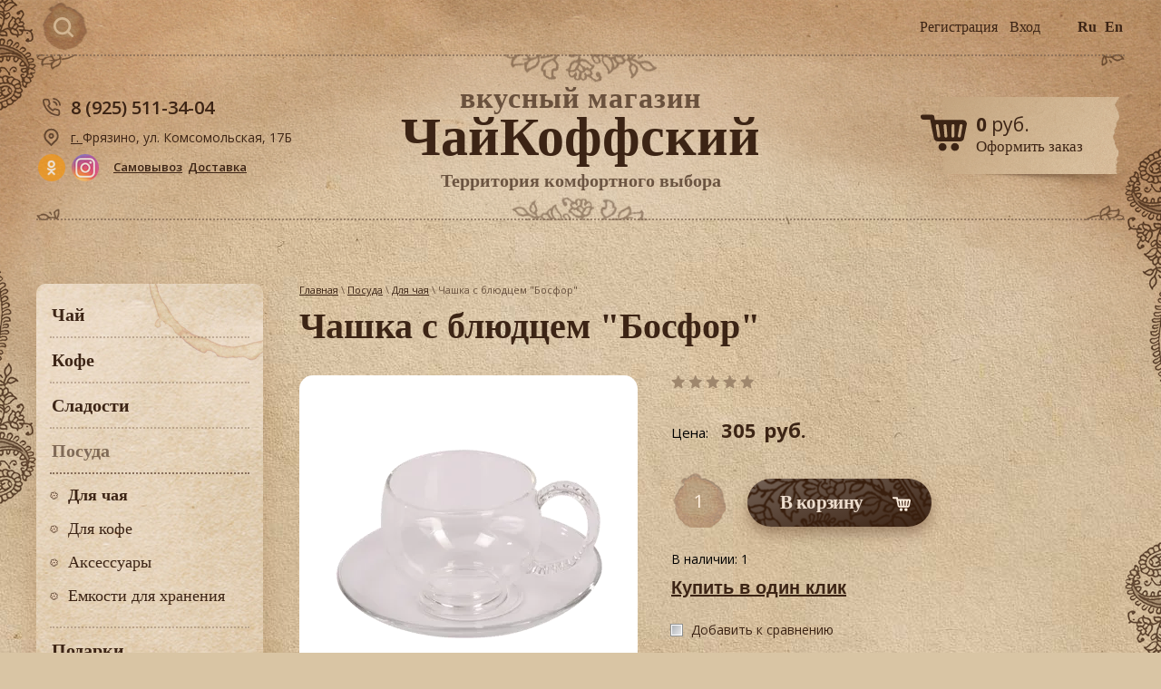

--- FILE ---
content_type: text/html; charset=utf-8
request_url: https://chaycoffeesky.com/shop/product/chashka-s-blyudtsem-bosfor
body_size: 17880
content:

	<!doctype html>
 
<html lang="ru">
	 
	<head>
		 
		<meta charset="utf-8">
		 
		<meta name="robots" content="all"/>
		 <title>Чашка с блюдцем &quot;Босфор&quot;</title> 
		<meta name="description" content="Чашка с блюдцем &quot;Босфор&quot;">
		 
		<meta name="keywords" content="Чашка с блюдцем &quot;Босфор&quot;">
		 
		<meta name="SKYPE_TOOLBAR" content="SKYPE_TOOLBAR_PARSER_COMPATIBLE">
		<meta name="viewport" content="width=device-width, height=device-height, initial-scale=1.0, maximum-scale=1.0, user-scalable=no">
		 
		<meta name="msapplication-tap-highlight" content="no"/>
		 
		<meta name="format-detection" content="telephone=no">
		 
		<meta http-equiv="x-rim-auto-match" content="none">
		 
		<!--  -->
		<link rel="stylesheet" href="/g/css/styles_articles_tpl.css">
		 
		<link rel="stylesheet" href="/t/v5263/images/css/styles.css">
		 
		<link rel="stylesheet" href="/t/v5263/images/css/designblock.scss.css">
		 
		<link rel="stylesheet" href="/t/v5263/images/css/s3_styles.scss.css">
		 
		<script src="/g/libs/jquery/1.10.2/jquery.min.js"></script>
		 
		<script src="/g/s3/misc/adaptiveimage/1.0.0/adaptiveimage.js"></script>
		 
		 
		 
		<!-- копируем -->
		
			<link rel="stylesheet" href="/g/css/styles_articles_tpl.css">
<link rel='stylesheet' type='text/css' href='/shared/highslide-4.1.13/highslide.min.css'/>
<script type='text/javascript' src='/shared/highslide-4.1.13/highslide-full.packed.js'></script>
<script type='text/javascript'>
hs.graphicsDir = '/shared/highslide-4.1.13/graphics/';
hs.outlineType = null;
hs.showCredits = false;
hs.lang={cssDirection:'ltr',loadingText:'Загрузка...',loadingTitle:'Кликните чтобы отменить',focusTitle:'Нажмите чтобы перенести вперёд',fullExpandTitle:'Увеличить',fullExpandText:'Полноэкранный',previousText:'Предыдущий',previousTitle:'Назад (стрелка влево)',nextText:'Далее',nextTitle:'Далее (стрелка вправо)',moveTitle:'Передвинуть',moveText:'Передвинуть',closeText:'Закрыть',closeTitle:'Закрыть (Esc)',resizeTitle:'Восстановить размер',playText:'Слайд-шоу',playTitle:'Слайд-шоу (пробел)',pauseText:'Пауза',pauseTitle:'Приостановить слайд-шоу (пробел)',number:'Изображение %1/%2',restoreTitle:'Нажмите чтобы посмотреть картинку, используйте мышь для перетаскивания. Используйте клавиши вперёд и назад'};</script>

            <!-- 46b9544ffa2e5e73c3c971fe2ede35a5 -->
            <script src='/shared/s3/js/lang/ru.js'></script>
            <script src='/shared/s3/js/common.min.js'></script>
        <link rel='stylesheet' type='text/css' href='/shared/s3/css/calendar.css' /><link rel="icon" href="/favicon.ico" type="image/x-icon">
	<link rel="apple-touch-icon" href="/thumb/2/LWXycLAsrYVHUeczKuvz_w/r/favicon.png">
	<link rel="apple-touch-icon" sizes="57x57" href="/thumb/2/cSiQoKjZkTMIo0ziQoXd3Q/57c57/favicon.png">
	<link rel="apple-touch-icon" sizes="60x60" href="/thumb/2/ADHYAP_QOPaTX7kCwZk1yQ/60c60/favicon.png">
	<link rel="apple-touch-icon" sizes="72x72" href="/thumb/2/NUeGOwT7ccqi0vKCk5c7CQ/72c72/favicon.png">
	<link rel="apple-touch-icon" sizes="76x76" href="/thumb/2/hXphuvuCGMlCNmPwtBK8JQ/76c76/favicon.png">
	<link rel="apple-touch-icon" sizes="114x114" href="/thumb/2/eu_DCr8HaH-4Fl9Q5T1Yug/114c114/favicon.png">
	<link rel="apple-touch-icon" sizes="120x120" href="/thumb/2/3MmgBXK7FEpfGfzqoDIQig/120c120/favicon.png">
	<link rel="apple-touch-icon" sizes="144x144" href="/thumb/2/j9LDtrtN_JRbLahuwp6tEA/144c144/favicon.png">
	<link rel="apple-touch-icon" sizes="152x152" href="/thumb/2/hJpSN6oEQd3e9064W7B_Jg/152c152/favicon.png">
	<link rel="apple-touch-icon" sizes="180x180" href="/thumb/2/f_vyPxiafrQ-f6zkloMaLQ/180c180/favicon.png">
	
	<meta name="msapplication-TileImage" content="/thumb/2/bmMZwZpxmRExzY98ed18Wg/c/favicon.png">
	<meta name="msapplication-square70x70logo" content="/thumb/2/u4ZCgXlIt0M0m6gZuZtRyQ/70c70/favicon.png">
	<meta name="msapplication-square150x150logo" content="/thumb/2/foNNC3kvbPYBac4AKEENng/150c150/favicon.png">
	<meta name="msapplication-wide310x150logo" content="/thumb/2/4xXaTyEaqfQGm4mLgRUUfg/310c150/favicon.png">
	<meta name="msapplication-square310x310logo" content="/thumb/2/rmdEXcb0zBLSx3J7TTuAiw/310c310/favicon.png">

<!--s3_require-->
<link rel="stylesheet" href="/g/basestyle/1.0.1/user/user.css" type="text/css"/>
<link rel="stylesheet" href="/g/basestyle/1.0.1/user/user.red.css" type="text/css"/>
<script type="text/javascript" src="/g/basestyle/1.0.1/user/user.js" async></script>
<!--/s3_require-->
					
		
		
		
			<link rel="stylesheet" type="text/css" href="/g/shop2v2/default/css/theme.less.css">		
			<script type="text/javascript" src="/g/printme.js"></script>
		<script type="text/javascript" src="/g/shop2v2/default/js/tpl.js"></script>
		<script type="text/javascript" src="/g/shop2v2/default/js/baron.min.js"></script>
		
			<script type="text/javascript" src="/g/shop2v2/default/js/shop2.2.js"></script>
		
	<script type="text/javascript">shop2.init({"productRefs": [],"apiHash": {"getPromoProducts":"4b9e8b21ee58edd5ee7c4e393f767bc6","getSearchMatches":"bc29b0edf0065498bf5c82a31b2b0b21","getFolderCustomFields":"7936447c674cb13ed20dc7e330f0dd15","getProductListItem":"cfc2dfb92c8aadc8f32794fc7cca4c92","cartAddItem":"67c15d6ccb4e38ba367c8d07090563ba","cartRemoveItem":"9396bd57327077132382fa26e2c24c7d","cartUpdate":"3c5340fff5548db58d2645707f2f616a","cartRemoveCoupon":"d252c63eaaec96ca504f457d58870f91","cartAddCoupon":"a42f0ff424971dd766fd1adad7471424","deliveryCalc":"9f1b71312586cdb1877b121c1212ddce","printOrder":"3a2c73b29e194ad7a1166aa7071c595f","cancelOrder":"d8a82807de7f8678d5cf25f96c6041e6","cancelOrderNotify":"4c09b83fd4c315cce7e1a0616730ce64","repeatOrder":"dfea0dccea5350b166393918a87c812e","paymentMethods":"4db1c6369e8db0381658c70fd4dc1473","compare":"f80242abfe798274f34458f2efab344b"},"hash": null,"verId": 2098815,"mode": "product","step": "","uri": "/shop","IMAGES_DIR": "/d/","my": {"list_picture_enlarge":true,"accessory":"\u0410\u043a\u0441\u0441\u0435\u0441\u0441\u0443\u0430\u0440\u044b","kit":"\u041d\u0430\u0431\u043e\u0440","recommend":"\u0420\u0435\u043a\u043e\u043c\u0435\u043d\u0434\u0443\u0435\u043c\u044b\u0435","similar":"\u041f\u043e\u0445\u043e\u0436\u0438\u0435","modification":"\u0421\u043e\u043f\u0443\u0442\u0441\u0442\u0432\u0443\u044e\u0449\u0438\u0435 \u0442\u043e\u0432\u0430\u0440\u044b","unique_values":true,"pricelist_options_toggle":true,"new_alias":"NEW","special_alias":"SPEC","special":"SPEC","buy_alias":"\u0412 \u043a\u043e\u0440\u0437\u0438\u043d\u0443"},"shop2_cart_order_payments": 1,"cf_margin_price_enabled": 0,"maps_yandex_key":"","maps_google_key":""});</script>
<style type="text/css">.product-item-thumb {width: 280px;}.product-item-thumb .product-image, .product-item-simple .product-image {height: 280px;width: 280px;}.product-item-thumb .product-amount .amount-title {width: 184px;}.product-item-thumb .product-price {width: 230px;}.shop2-product .product-side-l {width: 373px;}.shop2-product .product-image {height: 373px;width: 373px;}.shop2-product .product-thumbnails li {width: 114px;height: 114px;}</style>
		<link rel="stylesheet" href="/t/v5263/images/css/shop_styles.scss.css">
		<script src="/t/v5263/images/shop_main.js" charset="utf-8"></script>
		<link rel="stylesheet" href="/g/templates/shop2/2.44.2/css/waslidemenu.css">	
		<script src="/g/templates/shop2/2.44.2/js/plugins_full.js" charset="utf-8"></script>
		<script src="/g/s3/misc/form/1.2.0/s3.form.js"></script>
		<script src="/g/templates/shop2/2.44.2/js/one.line.menu.js"></script>
		<!-- копируем -->

		 
		 
		<link href="/g/s3/anketa2/1.0.0/css/jquery-ui.css" rel="stylesheet" type="text/css"/>
		 
		<script src="/g/libs/jqueryui/1.10.0/jquery-ui.min.js" type="text/javascript"></script>
		 		<script src="/g/s3/anketa2/1.0.0/js/jquery.ui.datepicker-ru.js"></script>
		 
		<link rel="stylesheet" href="/g/libs/jquery-popover/0.0.3/jquery.popover.css">
		 
		<script src="/g/libs/jquery-popover/0.0.3/jquery.popover.min.js" type="text/javascript"></script>
		 
		<script src="/g/s3/misc/form/1.2.0/s3.form.js" type="text/javascript"></script>
		 
		<script src="/g/libs/jquery-bxslider/4.1.2/jquery.bxslider.min.js" type="text/javascript"></script>
		 
		<link rel="stylesheet" href="/g/libs/photoswipe/4.1.0/photoswipe.css">
		 
		<link rel="stylesheet" href="/g/libs/photoswipe/4.1.0/default-skin/default-skin.css">
		 
		<script type="text/javascript" src="/g/libs/photoswipe/4.1.0/photoswipe.min.js"></script>
		 
		<script type="text/javascript" src="/g/libs/photoswipe/4.1.0/photoswipe-ui-default.min.js"></script>
		  
		<script type="text/javascript" src="/t/v5263/images/js/main.js"></script>
		  
		<!--[if lt IE 10]> <script src="/g/libs/ie9-svg-gradient/0.0.1/ie9-svg-gradient.min.js"></script> <script src="/g/libs/jquery-placeholder/2.0.7/jquery.placeholder.min.js"></script> <script src="/g/libs/jquery-textshadow/0.0.1/jquery.textshadow.min.js"></script> <script src="/g/s3/misc/ie/0.0.1/ie.js"></script> <![endif]-->
		<!--[if lt IE 9]> <script src="/g/libs/html5shiv/html5.js"></script> <![endif]-->
		   
		 <link rel="stylesheet" href="/t/v5263/images/site.addons.less.css">
	</head>
	 
	<body>
		
		<div class="search-online-store-wrapper">
			<div class="search-online-store-in">
				<div class="search-online-store-close"></div>
				<div class="search-online-store-title">Найти товар</div>
				<div class="search-online-store-scroller">
					
				</div>
			</div>
		</div>
		
		<div class="filter_mobile"></div>
		 
		<div class="wrapper editorElement layer-type-wrapper" >
			<div class="editorElement layer-type-block ui-droppable block-2" >
				<div class="editorElement layer-type-block ui-droppable block-6" >
					<div class="editorElement layer-type-block ui-droppable block-4" >
						<div class="layout column layout_16" >
							<div class="editorElement layer-type-block ui-droppable block-8" >
								  <div class="button-15 widget-8 widget-type-button editorElement layer-type-widget search-online-wrapper">
	<div class="block-title"></div>
		
    
<div class="search-online-store ">
	<div class="block-body">
		<form action="/shop/search" enctype="multipart/form-data">
			<input type="hidden" name="sort_by" value=""/>
			
							<div class="row">
					<div class="row-title">Цена:</div>
					<label><span>от</span>&nbsp;<input name="s[price][min]" type="text" size="5" class="small" value="" /></label>
					&nbsp;
					<label><span>до</span>&nbsp;<input name="s[price][max]" type="text" size="5" class="small" value="" /></label>
					&nbsp;руб.
				</div>
			
							<div class="row">
					<label class="row-title" for="shop2-name">Название:</label>
					<input type="text" name="s[name]" size="20" id="shop2-name" value="" />
				</div>
			
							<div class="row">
					<label class="row-title" for="shop2-article">Артикул:</label>
					<input type="text" name="s[article]" id="shop2-article" value="" />
				</div>
			
							<div class="row">
					<label class="row-title" for="shop2-text">Текст:</label>
					<input type="text" name="search_text" size="20" id="shop2-text"  value="" />
				</div>
			
			
							<div class="row">
					<div class="row-title">Выберите категорию:</div>
					<select name="s[folder_id]" id="s[folder_id]">
						<option value="">Все</option>
																											                            <option value="138480261" >
	                                 Чай
	                            </option>
	                        														                            <option value="138480461" >
	                                &raquo; Чёрный
	                            </option>
	                        														                            <option value="752764661" >
	                                &raquo;&raquo; Чёрный с добавками
	                            </option>
	                        														                            <option value="752768461" >
	                                &raquo;&raquo;&raquo; Рассыпной
	                            </option>
	                        														                            <option value="752768661" >
	                                &raquo;&raquo;&raquo; Прессованный
	                            </option>
	                        														                            <option value="752770061" >
	                                &raquo;&raquo;&raquo; Связанный
	                            </option>
	                        														                            <option value="752813061" >
	                                &raquo;&raquo;&raquo; Пакетированный
	                            </option>
	                        														                            <option value="752764861" >
	                                &raquo;&raquo; Чёрный классический
	                            </option>
	                        														                            <option value="752768861" >
	                                &raquo;&raquo;&raquo; Рассыпной
	                            </option>
	                        														                            <option value="752769061" >
	                                &raquo;&raquo;&raquo; Прессованный
	                            </option>
	                        														                            <option value="752770261" >
	                                &raquo;&raquo;&raquo; Связанный
	                            </option>
	                        														                            <option value="752813461" >
	                                &raquo;&raquo;&raquo; Пакетированный
	                            </option>
	                        														                            <option value="138480661" >
	                                &raquo; Зелёный
	                            </option>
	                        														                            <option value="752765061" >
	                                &raquo;&raquo; Зелёный с добавками
	                            </option>
	                        														                            <option value="752769261" >
	                                &raquo;&raquo;&raquo; Рассыпной
	                            </option>
	                        														                            <option value="752769461" >
	                                &raquo;&raquo;&raquo; Прессованный
	                            </option>
	                        														                            <option value="752770461" >
	                                &raquo;&raquo;&raquo; Связанный
	                            </option>
	                        														                            <option value="752813661" >
	                                &raquo;&raquo;&raquo; Пакетированный
	                            </option>
	                        														                            <option value="752765261" >
	                                &raquo;&raquo; Зелёный классический
	                            </option>
	                        														                            <option value="752769661" >
	                                &raquo;&raquo;&raquo; Рассыпной
	                            </option>
	                        														                            <option value="752769861" >
	                                &raquo;&raquo;&raquo; Прессованный
	                            </option>
	                        														                            <option value="752770661" >
	                                &raquo;&raquo;&raquo; Связанный
	                            </option>
	                        														                            <option value="752813861" >
	                                &raquo;&raquo;&raquo; Пакетированный
	                            </option>
	                        														                            <option value="138480861" >
	                                &raquo; Композиционный
	                            </option>
	                        														                            <option value="752770861" >
	                                &raquo;&raquo; Рассыпной
	                            </option>
	                        														                            <option value="752771061" >
	                                &raquo;&raquo; Прессованный
	                            </option>
	                        														                            <option value="752814261" >
	                                &raquo;&raquo; Пакетированный
	                            </option>
	                        														                            <option value="138481061" >
	                                &raquo; Пуэр
	                            </option>
	                        														                            <option value="752765461" >
	                                &raquo;&raquo; Шу Пуэр
	                            </option>
	                        														                            <option value="752771261" >
	                                &raquo;&raquo;&raquo; Рассыпной
	                            </option>
	                        														                            <option value="752771461" >
	                                &raquo;&raquo;&raquo; Прессованный
	                            </option>
	                        														                            <option value="752771661" >
	                                &raquo;&raquo;&raquo; Смола
	                            </option>
	                        														                            <option value="752765661" >
	                                &raquo;&raquo; Шэн Пуэр
	                            </option>
	                        														                            <option value="752771861" >
	                                &raquo;&raquo;&raquo; Рассыпной
	                            </option>
	                        														                            <option value="752772061" >
	                                &raquo;&raquo;&raquo; Прессованный
	                            </option>
	                        														                            <option value="752772461" >
	                                &raquo;&raquo;&raquo; Смола
	                            </option>
	                        														                            <option value="138481261" >
	                                &raquo; Улун
	                            </option>
	                        														                            <option value="752772661" >
	                                &raquo;&raquo; Рассыпной
	                            </option>
	                        														                            <option value="752772861" >
	                                &raquo;&raquo; Прессованный
	                            </option>
	                        														                            <option value="752765861" >
	                                &raquo; Белый
	                            </option>
	                        														                            <option value="752773061" >
	                                &raquo;&raquo; Рассыпной
	                            </option>
	                        														                            <option value="752773261" >
	                                &raquo;&raquo; Прессованный
	                            </option>
	                        														                            <option value="752766061" >
	                                &raquo; Жёлтый
	                            </option>
	                        														                            <option value="752773461" >
	                                &raquo;&raquo; Рассыпной
	                            </option>
	                        														                            <option value="752773661" >
	                                &raquo;&raquo; Прессованный
	                            </option>
	                        														                            <option value="752766461" >
	                                &raquo; Нечайный
	                            </option>
	                        														                            <option value="752766661" >
	                                &raquo;&raquo; Мате
	                            </option>
	                        														                            <option value="752766861" >
	                                &raquo;&raquo; Ройбуш
	                            </option>
	                        														                            <option value="752767061" >
	                                &raquo;&raquo; Кудин
	                            </option>
	                        														                            <option value="752767261" >
	                                &raquo;&raquo; Анчан
	                            </option>
	                        														                            <option value="752767461" >
	                                &raquo;&raquo; Гречишный чай
	                            </option>
	                        														                            <option value="752767661" >
	                                &raquo;&raquo; Кипрей
	                            </option>
	                        														                            <option value="44561851" >
	                                &raquo;&raquo; Роза
	                            </option>
	                        														                            <option value="44562451" >
	                                &raquo;&raquo; Гибискус
	                            </option>
	                        														                            <option value="44562851" >
	                                &raquo;&raquo; Жасмин
	                            </option>
	                        														                            <option value="44563651" >
	                                &raquo;&raquo; Мелисса
	                            </option>
	                        														                            <option value="44564051" >
	                                &raquo;&raquo; Чабрец
	                            </option>
	                        														                            <option value="752767861" >
	                                &raquo; Смеси
	                            </option>
	                        														                            <option value="752768061" >
	                                &raquo;&raquo; Травяная смесь
	                            </option>
	                        														                            <option value="752768261" >
	                                &raquo;&raquo; Фруктовая смесь
	                            </option>
	                        														                            <option value="138481461" >
	                                 Кофе
	                            </option>
	                        														                            <option value="138481661" >
	                                &raquo; Десертный
	                            </option>
	                        														                            <option value="752775261" >
	                                &raquo;&raquo; Зерно
	                            </option>
	                        														                            <option value="752775461" >
	                                &raquo;&raquo; Молотый для чашки
	                            </option>
	                        														                            <option value="138482861" >
	                                &raquo; Плантационный
	                            </option>
	                        														                            <option value="752773861" >
	                                &raquo;&raquo; Арабика
	                            </option>
	                        														                            <option value="752774261" >
	                                &raquo;&raquo;&raquo; Арабика классическая
	                            </option>
	                        														                            <option value="752779261" >
	                                &raquo;&raquo;&raquo;&raquo; Зерно
	                            </option>
	                        														                            <option value="752779461" >
	                                &raquo;&raquo;&raquo;&raquo; Молотый для чашки
	                            </option>
	                        														                            <option value="752774461" >
	                                &raquo;&raquo;&raquo; Арабика Марагоджип
	                            </option>
	                        														                            <option value="752779861" >
	                                &raquo;&raquo;&raquo;&raquo; Зерно
	                            </option>
	                        														                            <option value="752780061" >
	                                &raquo;&raquo;&raquo;&raquo; Молотый для чашки
	                            </option>
	                        														                            <option value="752774061" >
	                                &raquo;&raquo; Робуста
	                            </option>
	                        														                            <option value="752792061" >
	                                &raquo;&raquo;&raquo; Зерно
	                            </option>
	                        														                            <option value="752792261" >
	                                &raquo;&raquo;&raquo; Молотый для чашки
	                            </option>
	                        														                            <option value="138483061" >
	                                &raquo; Эспрессо-смеси
	                            </option>
	                        														                            <option value="752774861" >
	                                &raquo;&raquo; Арабика 100%
	                            </option>
	                        														                            <option value="752780261" >
	                                &raquo;&raquo;&raquo; Зерно
	                            </option>
	                        														                            <option value="752783861" >
	                                &raquo;&raquo;&raquo; Молотый для чашки
	                            </option>
	                        														                            <option value="752775061" >
	                                &raquo;&raquo; Арабика + Робуста
	                            </option>
	                        														                            <option value="752791661" >
	                                &raquo;&raquo;&raquo; Зерно
	                            </option>
	                        														                            <option value="752791861" >
	                                &raquo;&raquo;&raquo; Молотый для чашки
	                            </option>
	                        														                            <option value="752792461" >
	                                &raquo; Растворимый
	                            </option>
	                        														                            <option value="138482061" >
	                                 Сладости
	                            </option>
	                        														                            <option value="138482261" >
	                                &raquo; Шоколад
	                            </option>
	                        														                            <option value="796404661" >
	                                &raquo;&raquo; белый
	                            </option>
	                        														                            <option value="796404861" >
	                                &raquo;&raquo; молочный
	                            </option>
	                        														                            <option value="796405061" >
	                                &raquo;&raquo; горький
	                            </option>
	                        														                            <option value="796405261" >
	                                &raquo;&raquo; тёмный
	                            </option>
	                        														                            <option value="138482461" >
	                                &raquo; Крем-мёд
	                            </option>
	                        														                            <option value="138482661" >
	                                &raquo; Варенье, джем
	                            </option>
	                        														                            <option value="752793461" >
	                                &raquo; Мармелад жевательный
	                            </option>
	                        														                            <option value="752793661" >
	                                &raquo; Пастила, мармелад
	                            </option>
	                        														                            <option value="752793861" >
	                                &raquo; Орехи в меду
	                            </option>
	                        														                            <option value="752794061" >
	                                &raquo; Томлёная ягода
	                            </option>
	                        														                            <option value="752794661" >
	                                &raquo; Нуга, ирис
	                            </option>
	                        														                            <option value="752794861" >
	                                &raquo; Суфле
	                            </option>
	                        														                            <option value="752795061" >
	                                &raquo; Драже
	                            </option>
	                        														                            <option value="752795261" >
	                                &raquo; Леденцы
	                            </option>
	                        														                            <option value="752795461" >
	                                &raquo; Конфеты
	                            </option>
	                        														                            <option value="752795661" >
	                                &raquo; Печенье, пряники
	                            </option>
	                        														                            <option value="752795861" >
	                                &raquo; Карамель
	                            </option>
	                        														                            <option value="752796061" >
	                                &raquo; Жвачка
	                            </option>
	                        														                            <option value="796402661" >
	                                &raquo; Сиропы
	                            </option>
	                        														                            <option value="796402861" >
	                                &raquo; Сахар
	                            </option>
	                        														                            <option value="138483261" >
	                                 Посуда
	                            </option>
	                        														                            <option value="138483461" >
	                                &raquo; Для чая
	                            </option>
	                        														                            <option value="138483661" >
	                                &raquo; Для кофе
	                            </option>
	                        														                            <option value="138483861" >
	                                &raquo; Аксессуары
	                            </option>
	                        														                            <option value="138484061" >
	                                &raquo; Емкости для хранения
	                            </option>
	                        														                            <option value="365893661" >
	                                 Подарки
	                            </option>
	                        														                            <option value="138484261" >
	                                &raquo; Ручная работа
	                            </option>
	                        														                            <option value="266535261" >
	                                &raquo; Фабричные шкатулки
	                            </option>
	                        														                            <option value="752812461" >
	                                &raquo;&raquo; с чаем
	                            </option>
	                        														                            <option value="752812661" >
	                                &raquo;&raquo; с кофе
	                            </option>
	                        														                            <option value="416040461" >
	                                 Вкусности-полезности
	                            </option>
	                        														                            <option value="752794261" >
	                                &raquo; Сбитень
	                            </option>
	                        														                            <option value="752796661" >
	                                &raquo; Ягоды Годжи
	                            </option>
	                        														                            <option value="752796861" >
	                                &raquo; Семена Чиа
	                            </option>
	                        														                            <option value="752814661" >
	                                &raquo; Цикорий
	                            </option>
	                        														                            <option value="752814861" >
	                                &raquo; Горячий шоколад
	                            </option>
	                        											</select>
				</div>

				<div id="shop2_search_custom_fields"></div>
			
						<div id="shop2_search_global_fields">
				
																</div>
						
			
							<div class="row">
					<div class="row-title">Новинка:</div>
					<select name="s[new]">
						<option value="">Все</option>
	                    <option value="1">да</option>
	                    <option value="0">нет</option>
					</select>
				</div>
			
							<div class="row">
					<div class="row-title">Спецпредложение:</div>
					<select name="s[special]">
						<option value="">Все</option>
	                    <option value="1">да</option>
	                    <option value="0">нет</option>
					</select>
				</div>
			
							<div class="row">
					<div class="row-title">Результатов на странице:</div>
					<select name="s[products_per_page]">
									            				            				            <option value="5">5</option>
			            				            				            <option value="20">20</option>
			            				            				            <option value="35">35</option>
			            				            				            <option value="50">50</option>
			            				            				            <option value="65">65</option>
			            				            				            <option value="80">80</option>
			            				            				            <option value="95">95</option>
			            					</select>
				</div>
			
			<div class="clear-container"></div>
			<div class="row">
				<button type="submit" class="shop2-btn search-btn">Найти</button>
			</div>
		<re-captcha data-captcha="recaptcha"
     data-name="captcha"
     data-sitekey="6LfLhZ0UAAAAAEB4sGlu_2uKR2xqUQpOMdxygQnA"
     data-lang="ru"
     data-rsize="invisible"
     data-type="image"
     data-theme="light"></re-captcha></form>
		<div class="clear-container"></div>
	</div>
</div><!-- Search Form --></div>							</div>
						</div>
						<div class="layout column layout_49" >
							<div class="editorElement layer-type-block ui-droppable block-22" >
								<div class="layout column layout_32" >
									  <div class="authorization-32 widget-19 lined_mode authorization-init widget-type-authorization editorElement layer-type-widget">
		<div class="block-body-drop">
		<div class="block-body">
												<div class="register-links">
						<a href="/user/register" class="register-type2">Регистрация</a>
						<a href="/user/login" class="login-type2">Вход</a>
					</div>
									</div>
	</div>
</div>  
								</div>
								<div class="layout column layout_8" >
									<div class="languages-8 widget-5 editorElement layer-type-widget">
	<div class="lang-list">
		<div class="lang-item"><a href="//chaycoffeesky.com"><span class="lang-title">Ru</span></a></div>
		<div class="lang-item"><a href="//en.chaycoffeesky.com"><span class="lang-title">En</span></a></div>
	</div>
</div>          
								</div>
							</div>
						</div>
					</div>
					<div class="editorElement layer-type-block ui-droppable block-5" >
						<div class="layout column layout_30" >
							<div class="editorElement layer-type-block ui-droppable block-12" >
								  	<div class="phones-28 widget-16 phones-block contacts-block widget-type-contacts_phone editorElement layer-type-widget">
		<div class="inner">
			<label class="cell-icon" for="tg-phones-28">
				<div class="icon"></div>
			</label>
			<input id="tg-phones-28" class="tgl-but" type="checkbox">
			<div class="block-body-drop">
				<div class="cell-text">
					<div class="title"><div class="align-elem">Телефон:</div></div>
					<div class="text_body">
						<div class="align-elem">
															<div><a href="tel:89255113404">8 (925) 511-34-04</a></div>													</div>
					</div>
				</div>
			</div>
		</div>
	</div>
        <div class="address-29 widget-17 address-block contacts-block widget-type-contacts_address editorElement layer-type-widget">
        <div class="inner">
            <label class="cell-icon" for="tg29">
                <div class="icon"></div>
            </label>
            <input id="tg29" class="tgl-but" type="checkbox">
            <div class="block-body-drop">
                <div class="cell-text">
                    <div class="title"><div class="align-elem">Адрес:</div></div>
                    <div class="text_body">
                        <div class="align-elem"><a href="https://yandex.ru/maps/?um=constructor%3Abc7475f75cb1b5869c92f64d703ecb232976161d5844cb01873927b64d0ed9d7&amp;source=constructorLink" onclick="window.open(this.href, '', 'resizable=yes,status=no,location=no,toolbar=yes,menubar=no,fullscreen=yes,scrollbars=yes,dependent=no,width=600,left=20,height=600,top=20'); return false;">г.&nbsp;</a>Фрязино, ул. Комсомольская, 17Б</div>
                    </div>
                </div>
            </div>
        </div>
    </div>
  
								<div class="editorElement layer-type-block ui-droppable block-21" >
									<div class="layout column layout_46" >
										<div class="widget-25 widgetsocial-46 widget-type-social_links editorElement layer-type-widget">
											 <div class="soc-content">  <div class="soc-item ok"><a href="https://ok.ru/" class="soc" target="_blank"><span class="wg-soc-icon"></span></a></div><div class="soc-item ins"><a href="https://www.instagram.com/chaycoffeesky/" class="soc" target="_blank"><span class="wg-soc-icon"></span></a></div></div>
						</div>
					</div>
					<div class="layout column layout_47" >
						  
		
	<div class="editable_block-47 widget-26 editorElement layer-type-widget">
				<div class="body">
																																																					<div class="text"><div class="align-elem"><p><a href="/samovyvoz" target="_blank">Самовывоз</a>&nbsp; <a href="/dostavka" target="_blank">Доставка</a></p></div></div>
																																												
		</div>
	</div>

  
					</div>
				</div>
			</div>
		</div>
		<div class="layout column layout_7" >
			<div class="editorElement layer-type-block ui-droppable block-3" >
				<div class="site-name-6 widget-4 widget-type-site_name editorElement layer-type-widget">
					 <a href="http://chaycoffeesky.com"> 						 						 						<div class="sn-wrap">   
					<div class="sn-text">
						<div class="align-elem">
							вкусный магазин
						</div>
					</div>
					  
				</div>
				 </a> 
		</div>
		<div class="site-name-5 widget-3 widget-type-site_name editorElement layer-type-widget">
			 <a href="http://chaycoffeesky.com"> 						 						 						<div class="sn-wrap">   
			<div class="sn-text">
				<div class="align-elem">
					ЧайКоффский
				</div>
			</div>
			  
		</div>
		 </a> 
</div>
<div class="site-slogan  widget-27 widget-type-site_slogan editorElement layer-type-widget">
	 
	<div class="align-elem">
		Территория комфортного выбора
	</div>
	 
</div>
</div>
</div>
<div class="layout column layout_33" >
	<div class="editorElement layer-type-block ui-droppable block-13" >
		    
		  <div id="shop2-cart-preview" class="schedule-31 widget-18">
	<div class="cart-top inner">
		<label class="cell-icon">
			<div class="icon"></div>
		</label>
		<div class="cart_body_wrap cell-text">
			<span class="cart-total title"><b>0</b> руб.</span>
			<a href="/shop/cart" class="order-btn text_body">Оформить заказ</a>
		</div>
	</div>
</div><!-- Cart Preview -->	</div>
</div>
</div>
	<div class="editorElement layer-type-block ui-droppable block-7" >
	<div class="layout column layout_19" >
		<div class="editorElement layer-type-block ui-droppable block-11" >
			    
			  			<div class="widget-7 treemenu menu-13 wm-widget-menu vertical widget-type-menu_vertical editorElement layer-type-widget widget-7_product" data-child-icons="0">
				   
				<div class="menu-button">
					Меню
				</div>
				 
				<div class="menu-scroll">
					  <ul><li class="menu-item"><a href="/shop/folder/chay" ><span class="menu-item-text">Чай</span></a><ul class="level-2"><li><a href="/shop/folder/chernyy-chay" >Чёрный</a><ul class="level-3"><li><a href="/shop/folder/chernyy-s-dobavkami" >Чёрный с добавками</a><ul class="level-4"><li><a href="/shop/folder/rassypnoy" >Рассыпной</a></li><li><a href="/shop/folder/pressovannyy" >Прессованный</a></li><li><a href="/shop/folder/svyazannyy" >Связанный</a></li><li><a href="/shop/folder/paketirovannyy" >Пакетированный</a></li></ul></li><li><a href="/shop/folder/chernyy-klassicheskiy" >Чёрный классический</a><ul class="level-4"><li><a href="/shop/folder/rassypnoy-1" >Рассыпной</a></li><li><a href="/shop/folder/pressovannyy-1" >Прессованный</a></li><li><a href="/shop/folder/svyazannyy-1" >Связанный</a></li><li><a href="/shop/folder/paketirovannyy-1" >Пакетированный</a></li></ul></li></ul></li><li><a href="/shop/folder/zelenyy-chay" >Зелёный</a><ul class="level-3"><li><a href="/shop/folder/zelenyy-s-dobavkami" >Зелёный с добавками</a><ul class="level-4"><li><a href="/shop/folder/rassypnoy-2" >Рассыпной</a></li><li><a href="/shop/folder/pressovannyy-2" >Прессованный</a></li><li><a href="/shop/folder/svyazannyy-2" >Связанный</a></li><li><a href="/shop/folder/paketirovannyy-2" >Пакетированный</a></li></ul></li><li><a href="/shop/folder/zelenyy-klassicheskiy" >Зелёный классический</a><ul class="level-4"><li><a href="/shop/folder/rassypnoy-3" >Рассыпной</a></li><li><a href="/shop/folder/pressovannyy-3" >Прессованный</a></li><li><a href="/shop/folder/svyazannyy-3" >Связанный</a></li><li><a href="/shop/folder/paketirovannyy-3" >Пакетированный</a></li></ul></li></ul></li><li><a href="/shop/folder/chay-assorti" >Композиционный</a><ul class="level-3"><li><a href="/shop/folder/rassypnoy-4" >Рассыпной</a></li><li><a href="/shop/folder/pressovannyy-4" >Прессованный</a></li><li><a href="/shop/folder/paketirovannyy-4" >Пакетированный</a></li></ul></li><li><a href="/shop/folder/chay-travyanoy-fruktovyy-listovoy" >Пуэр</a><ul class="level-3"><li><a href="/shop/folder/shu-puer" >Шу Пуэр</a><ul class="level-4"><li><a href="/shop/folder/rassypnoy-5" >Рассыпной</a></li><li><a href="/shop/folder/pressovannyy-5" >Прессованный</a></li><li><a href="/shop/folder/smola" >Смола</a></li></ul></li><li><a href="/shop/folder/shen-puer" >Шэн Пуэр</a><ul class="level-4"><li><a href="/shop/folder/rassypnoy-6" >Рассыпной</a></li><li><a href="/shop/folder/pressovannyy-6" >Прессованный</a></li><li><a href="/shop/folder/smola-1" >Смола</a></li></ul></li></ul></li><li><a href="/shop/folder/chay-travyanoy-fruktovyy-paketirovannyy" >Улун</a><ul class="level-3"><li><a href="/shop/folder/rassypnoy-7" >Рассыпной</a></li><li><a href="/shop/folder/pressovannyy-7" >Прессованный</a></li></ul></li><li><a href="/shop/folder/belyy-chay" >Белый</a><ul class="level-3"><li><a href="/shop/folder/rassypnoy-8" >Рассыпной</a></li><li><a href="/shop/folder/pressovannyy-8" >Прессованный</a></li></ul></li><li><a href="/shop/folder/zheltyy-chay" >Жёлтый</a><ul class="level-3"><li><a href="/shop/folder/rassypnoy-9" >Рассыпной</a></li><li><a href="/shop/folder/pressovannyy-9" >Прессованный</a></li></ul></li><li><a href="/shop/folder/nechaynyy-chay" >Нечайный</a><ul class="level-3"><li><a href="/shop/folder/mate" >Мате</a></li><li><a href="/shop/folder/roybush" >Ройбуш</a></li><li><a href="/shop/folder/kudin" >Кудин</a></li><li><a href="/shop/folder/anchan" >Анчан</a></li><li><a href="/shop/folder/grechishnyy-chay" >Гречишный чай</a></li><li><a href="/shop/folder/kiprey" >Кипрей</a></li><li><a href="/shop/folder/roza" >Роза</a></li><li><a href="/shop/folder/gibiskus" >Гибискус</a></li><li><a href="/shop/folder/zhasmin" >Жасмин</a></li><li><a href="/shop/folder/melissa" >Мелисса</a></li><li><a href="/shop/folder/chabrec" >Чабрец</a></li></ul></li><li><a href="/shop/folder/smesi" >Смеси</a><ul class="level-3"><li><a href="/shop/folder/travyanaya-smes" >Травяная смесь</a></li><li><a href="/shop/folder/fruktovaya-smes" >Фруктовая смесь</a></li></ul></li></ul></li><li class="menu-item"><a href="/shop/folder/kofe" ><span class="menu-item-text">Кофе</span></a><ul class="level-2"><li><a href="/shop/folder/aromatizirovannyy-kofe" >Десертный</a><ul class="level-3"><li><a href="/shop/folder/zerno" >Зерно</a></li><li><a href="/shop/folder/molotyy-dlya-chashki" >Молотый для чашки</a></li></ul></li><li><a href="/shop/folder/plantatsionnyy-kofe" >Плантационный</a><ul class="level-3"><li><a href="/shop/folder/arabika" >Арабика</a><ul class="level-4"><li><a href="/shop/folder/arabika-klassicheskaya" >Арабика классическая</a><ul class="level-5"><li><a href="/shop/folder/zerno-1" >Зерно</a></li><li><a href="/shop/folder/molotyy-dlya-chashki-1" >Молотый для чашки</a></li></ul></li><li><a href="/shop/folder/arabika-maragodzhip" >Арабика Марагоджип</a><ul class="level-5"><li><a href="/shop/folder/zerno-2" >Зерно</a></li><li><a href="/shop/folder/molotyy-dlya-chashki-2" >Молотый для чашки</a></li></ul></li></ul></li><li><a href="/shop/folder/robusta" >Робуста</a><ul class="level-4"><li><a href="/shop/folder/zerno-5" >Зерно</a></li><li><a href="/shop/folder/molotyy-dlya-chashki-5" >Молотый для чашки</a></li></ul></li></ul></li><li><a href="/shop/folder/espresso-smesi" >Эспрессо-смеси</a><ul class="level-3"><li><a href="/shop/folder/arabika-100" >Арабика 100%</a><ul class="level-4"><li><a href="/shop/folder/zerno-3" >Зерно</a></li><li><a href="/shop/folder/molotyy-dlya-chashki-3" >Молотый для чашки</a></li></ul></li><li><a href="/shop/folder/arabika-robusta" >Арабика + Робуста</a><ul class="level-4"><li><a href="/shop/folder/zerno-4" >Зерно</a></li><li><a href="/shop/folder/molotyy-dlya-chashki-4" >Молотый для чашки</a></li></ul></li></ul></li><li><a href="/shop/folder/rastvorimyy" >Растворимый</a></li></ul></li><li class="menu-item"><a href="/shop/folder/sladosti" ><span class="menu-item-text">Сладости</span></a><ul class="level-2"><li><a href="/shop/folder/shokolad" >Шоколад</a><ul class="level-3"><li><a href="/shop/folder/belyj" >белый</a></li><li><a href="/shop/folder/molochnyj" >молочный</a></li><li><a href="/shop/folder/gorkij" >горький</a></li><li><a href="/shop/folder/temnyj" >тёмный</a></li></ul></li><li><a href="/shop/folder/med" >Крем-мёд</a></li><li><a href="/shop/folder/yagody" >Варенье, джем</a></li><li><a href="/shop/folder/marmelad" >Мармелад жевательный</a></li><li><a href="/shop/folder/pastila" >Пастила, мармелад</a></li><li><a href="/shop/folder/orekhi-v-medu" >Орехи в меду</a></li><li><a href="/shop/folder/tomlenaya-yagoda" >Томлёная ягода</a></li><li><a href="/shop/folder/nuga-iris" >Нуга, ирис</a></li><li><a href="/shop/folder/sufle" >Суфле</a></li><li><a href="/shop/folder/drazhe" >Драже</a></li><li><a href="/shop/folder/ledentsy" >Леденцы</a></li><li><a href="/shop/folder/konfety" >Конфеты</a></li><li><a href="/shop/folder/pechenye" >Печенье, пряники</a></li><li><a href="/shop/folder/karamel" >Карамель</a></li><li><a href="/shop/folder/zhvachka" >Жвачка</a></li><li><a href="/shop/folder/siropy" >Сиропы</a></li><li><a href="/shop/folder/sahar" >Сахар</a></li></ul></li><li class="opened menu-item"><a href="/shop/folder/posuda-dlya-chaya-i-kofe" ><span class="menu-item-text">Посуда</span></a><ul class="level-2"><li class="opened active"><a href="/shop/folder/turki" >Для чая</a></li><li><a href="/shop/folder/chashki-i-kruzhki" >Для кофе</a></li><li><a href="/shop/folder/chayniki-dlya-chaya" >Аксессуары</a></li><li><a href="/shop/folder/yemkosti-dlya-khraneniya-chaya-i-kofe" >Емкости для хранения</a></li></ul></li><li class="menu-item"><a href="/shop/folder/podarki" ><span class="menu-item-text">Подарки</span></a><ul class="level-2"><li><a href="/shop/folder/podarochnyy-nabor" >Ручная работа</a></li><li><a href="/shop/folder/podarochnyye-shkatulki" >Фабричные шкатулки</a><ul class="level-3"><li><a href="/shop/folder/chay-1" >с чаем</a></li><li><a href="/shop/folder/s-kofe" >с кофе</a></li></ul></li></ul></li><li class="menu-item"><a href="/shop/folder/chay-travyanoy" ><span class="menu-item-text">Вкусности-полезности</span></a><ul class="level-2"><li><a href="/shop/folder/sbiten" >Сбитень</a></li><li><a href="/shop/folder/yagody-godzhi" >Ягоды Годжи</a></li><li><a href="/shop/folder/semena-chia" >Семена Чиа</a></li><li><a href="/shop/folder/tsikoriy" >Цикорий</a></li><li><a href="/shop/folder/goryachiy-shokolad" >Горячий шоколад</a></li></ul></li></ul> 
				</div>
				 
			</div>
			    
			  <div class="blocklist-26 widget-14">
			  	<div class="title">Редактируемый текстовый блок</div>
			  	<div class="body-outer">
			  		<ul><li class="opened active menu-item"><a href="/" ><span class="menu-item-text">Главная</span></a></li><li class="menu-item"><a href="/obratnaya-svyaz" ><span class="menu-item-text">Обратная связь</span></a></li><li class="menu-item"><a href="/magaziny" ><span class="menu-item-text">Наши контакты</span></a></li><li class="menu-item"><a href="/nabory" ><span class="menu-item-text">Подарки</span></a></li><li class="menu-item"><a href="/kakao-boby" ><span class="menu-item-text">Какао-Бобы</span></a></li><li class="menu-item"><a href="/semena-chia" ><span class="menu-item-text">Семена Чиа</span></a></li><li class="menu-item"><a href="/yagody-godzhi" ><span class="menu-item-text">Ягоды Годжи</span></a></li><li class="menu-item"><a href="/samovary" ><span class="menu-item-text">Самовары</span></a></li><li class="menu-item"><a href="/novogodnie-podarochnye-nabory" ><span class="menu-item-text">Новогодние подарочные наборы</span></a></li></ul>			  	</div>
			  </div>
			<div class="editorElement layer-type-block ui-droppable block-20" >
				<div class="editorElement layer-type-block ui-droppable block-19" >
					  	    
    
    
    
        
    		<div class="blocklist blocklist-37 widget-21 horizontal_mode widget-type-block_list editorElement layer-type-widget" data-slider="0,0,0,0,0" data-swipe="0,0,0,0,0" data-setting-mode="horizontal" data-setting-pause="4000" data-setting-auto="1" data-setting-controls="1,1,1,1,1" data-setting-pager="1,1,1,1,1" data-setting-pager_selector=".blocklist-37 .pager-wrap" data-setting-prev_selector=".blocklist-37 .prev" data-setting-next_selector=".blocklist-37 .next" data-setting-count="3,3,3,3,3" data-setting-columns="1,1,1,1,1" data-setting-move="" data-setting-prev_text="" data-setting-next_text="" data-setting-auto_controls_selector=".blocklist-37 .auto_controls" data-setting-auto_controls="0,0,0,0,0" data-setting-autoControlsCombine="0" data_photo_swipe="0" item_id="37" data-setting-vertical_aligner="none">

            				<div class="header">
					<div class="header_text"><div class="align-elem">НОВИНКИ</div></div>
                    
				</div>
                        			<div class="body-outer" data-columns="0,0,0,0,0">
				<div class="body">
					<div class="swipe-shadow-left"></div>
					<div class="swipe-shadow-right"></div>
					<div class="list"><div class="item-outer"><div class="item"><div class="image"><span class="img-convert img-cover"><img src="/thumb/2/EM7P8RCG8k9gSTYP_p8Rbw/r150/d/sl_1.jpg" alt="Десертный кофе &quot;Сладкий имбирь&quot;"></span><div class="image-inner"></div></div><span class="title"><span class="align-elem">Десертный кофе &quot;Сладкий имбирь&quot;</span></span><div class="text"><div class="align-elem"><p><span style="color:#663300;"><span style="font-size:12pt;"><span style="font-family:Georgia,&quot;Times New Roman&quot;,Times,serif;">100% колумбийская арабика скандинавской обжарки, дополненная&nbsp;натуральным маслом имбиря. Согреет и взбодрит каждого.</span></span></span></p></div></div></div></div><div class="item-outer"><div class="item"><div class="image"><span class="img-convert img-cover"><img src="/thumb/2/GKHx3owl61ahwV3X5krNNQ/r150/d/sl.jpg" alt="Композиционный чай &quot;Ночная свежесть&quot;"></span><div class="image-inner"></div></div><span class="title"><span class="align-elem">Композиционный чай &quot;Ночная свежесть&quot;</span></span><div class="text"><div class="align-elem"><p><span style="color:#663300;"><span style="font-size:12pt;"><span style="font-family:Georgia,&quot;Times New Roman&quot;,Times,serif;">Смесь черного цейлонского и зеленого китайского чая с кусочками манго и ананаса, бутонами роз и лепестками календулы. При заваривании дает настой светло-коричневого цвета со свежим вкусом и ароматом.<br />
Бодрит и улучшает обмен веществ, укрепляет иммунитет и улучшает работу пищеварительной системы.</span></span></span></p></div></div></div></div><div class="item-outer"><div class="item"><div class="image"><span class="img-convert img-cover"><img src="/thumb/2/leVdzpx15P6T4rDcn1XZLA/250r/d/novinki1.jpg" alt="Новогодний шоколад"></span><div class="image-inner"></div></div><span class="title"><span class="align-elem">Новогодний шоколад</span></span><div class="text"><div class="align-elem"><p><span style="color:#663300;"><span style="font-size:12pt;"><span style="font-family:Georgia,&quot;Times New Roman&quot;,Times,serif;">Новогодний шоколад&nbsp;поступил в продажу. Ассортимент огромный! Горький, молочный, белый; натуральный и полезный! Спешите приобрести!</span></span></span></p></div></div></div></div></div>
				</div>
			</div>
                                			<div class="controls">
				<span class="prev"></span>
				<span class="next"></span>
			</div>
            
			<div class="bx-pager-wrap">
				<div class="bx-auto_controls">
                            			<div class="auto_controls"></div>
            
                            			<div class="pager-wrap"></div>
            
				</div>
			</div>

		</div>

        
      
				</div>
			</div>
		</div>
	</div>
	<div class="layout column layout_18 layout_18_product">
		<div class="editorElement layer-type-block ui-droppable block-10" >
			  			
						
			<div class="editorElement layer-type-block ui-droppable block-23" >
				 
<div class="widget-30 path widget-type-path editorElement layer-type-widget" data-url="/"><a href="/">Главная</a> \ <a href="/shop/folder/posuda-dlya-chaya-i-kofe">Посуда</a> \ <a href="/shop/folder/turki">Для чая</a> \ Чашка с блюдцем "Босфор"</div> 
				<h1 class="h1 widget-29 widget-type-h1 editorElement layer-type-widget">
					Чашка с блюдцем &quot;Босфор&quot;
				</h1>
				    
								<article class="content-55 content widget-31 widget-type-content editorElement layer-type-widget">
	<div class="shop2-cookies-disabled shop2-warning hide"></div>
	
	
	
		
							
			
							
			
							
			
		
					

    <script type="text/javascript">
        hs.align = 'center';
        hs.transitions = ['expand', 'crossfade'];
        hs.outlineType = 'rounded-white';
        hs.fadeInOut = true;
        hs.dimmingOpacity = 0.75; 

        hs.addSlideshow({
            slideshowGroup: 'group1',
            interval: 5000,
            repeat: false,
            useControls: true,
            fixedControls: 'fit',
            overlayOptions: {
                opacity: .75,
                position: 'bottom center',
                hideOnMouseOut: true
            }
        });
        // gallery config object
var config1 = {
    slideshowGroup: 'group1',
    transitions: ['expand', 'crossfade']
};
    </script>


<div class="shop-product clear-self">
	<div class="product_wrap">
		<div class="product-left-side">
			<div class="product-label">
																
			</div>
			<div class="product-image" title="Чашка с блюдцем &quot;Босфор&quot;" >
					
	
	
	            	           <a href="/d/e16b14a70e7f92be846ab7800c03e895.gif" onclick="return hs.expand(this, {slideshowGroup: 'gr1'})">
	              <img src="/thumb/2/jCQ3TTjBZ5WNCi_n4HrixA/364r364/d/e16b14a70e7f92be846ab7800c03e895.gif"  />
	            </a>
	            	            	        </div>
	        							<div class="yashare">
					<script type="text/javascript" src="http://yandex.st/share/share.js" charset="utf-8"></script>
					
					<style type="text/css">
						div.yashare span.b-share a.b-share__handle img,
						div.yashare span.b-share a.b-share__handle span {
							background-image: url("http://yandex.st/share/static/b-share-icon.png");
						}
					</style>
					
					<span class="yashare-header">Поделиться:</span>
					
					<script type="text/javascript">(function() {
					  if (window.pluso)if (typeof window.pluso.start == "function") return;
					  if (window.ifpluso==undefined) { window.ifpluso = 1;
						var d = document, s = d.createElement('script'), g = 'getElementsByTagName';
						s.type = 'text/javascript'; s.charset='UTF-8'; s.async = true;
						s.src = ('https:' == window.location.protocol ? 'https' : 'http')  + '://share.pluso.ru/pluso-like.js';
						var h=d[g]('body')[0];
						h.appendChild(s);
					  }})();</script>
					
					<div class="pluso" data-background="transparent" data-options="medium,square,line,horizontal,nocounter,theme=04" data-services="vkontakte,odnoklassniki,facebook,twitter,google,moimir,email"></div>
				</div>
					</div>
		<div class="product-right-side">
			<form 
				method="post" 
				action="/shop?mode=cart&amp;action=add" 
				accept-charset="utf-8"
				class="shop-product clear-self">
			
				<input type="hidden" name="kind_id" value="757050861"/>
				<input type="hidden" name="product_id" value="595696461"/>
				<input type="hidden" name="meta" value='null'/>
					
				<div class="product-card-options clear-self">
											<div class="product-card-add">
								
	
	<div class="tpl-rating-block">Рейтинг:<div class="tpl-stars"><div class="tpl-rating" style="width: 0%;"></div></div>(0 голосов)</div>

								<div class="product-price">
									
								<div class="price_wrap">
								<span class="price_title">Цена:</span>	<div class="price-current">
		<strong>305</strong> руб.			</div>
								</div>
							</div>
							
							
	<div class="product-amount">
					<div class="shop2-product-amount">
				<button type="button" class="amount-minus">&#8722;</button><input type="text" name="amount" maxlength="4" value="1" /><button type="button" class="amount-plus">&#43;</button>
			</div>
			</div>

							
							
					<button class="shop-product-button type-3 buy" type="submit">
			<span>В корзину </span>
		</button>
					

<input type="hidden" value="Чашка с блюдцем &quot;Босфор&quot;" name="product_name" />
<input type="hidden" value="http://chaycoffeesky.com/shop/product/chashka-s-blyudtsem-bosfor" name="product_link" />							
							<div class="pr-av-wrap">
								<div class="pr-av">
									В наличии: <span class="s1">1</span>
								</div>
							</div>
							
							
							
							
														<div class="buy-one-click"><a href="#">Купить в один клик</a></div>
														
							
			<div class="product-compare">
			<label>
				<span class="compare_checkbox">
				<input type="checkbox" value="757050861"/>
				</span>
				Добавить к сравнению
			</label>
		</div>
		
						</div>
						
							
		
					<div class="product-details">
		
						

 
		
	
						
								
						<div class="shop2-clear-container"></div>
					</div>
				</div>
			<re-captcha data-captcha="recaptcha"
     data-name="captcha"
     data-sitekey="6LfLhZ0UAAAAAEB4sGlu_2uKR2xqUQpOMdxygQnA"
     data-lang="ru"
     data-rsize="invisible"
     data-type="image"
     data-theme="light"></re-captcha></form>
			
		</div>
	</div>
	
	
			



	<div id="product_tabs" class="shop-product-data">
					<ul class="shop-product-tabs">
				<li class="active-tab"><a href="#shop2-tabs-2">Описание</a></li><li ><a href="#shop2-tabs-01">Отзывы</a></li>
			</ul>

						<div class="shop-product-desc">
				
				
								<div class="desc-area active-area" id="shop2-tabs-2">
					<p>Чашка с блюдцем (150 мл). Применение: бытовое, в контакте с пищей. Мыть без применения абразивных моющих средств.</p>
					<div class="shop2-clear-container"></div>
				</div>
								
								
				
				
				

				<div class="desc-area " id="shop2-tabs-01">
					

			    
		
			<div class="tpl-block-header">Оставьте отзыв</div>

			<div class="tpl-info">
				Заполните обязательные поля <span class="tpl-required">*</span>.
			</div>

			<form action="" method="post" class="tpl-form">
															<input type="hidden" name="comment_id" value="" />
														 

						<div class="tpl-field">
							<label class="tpl-title" for="d[1]">
								Имя:
																	<span class="tpl-required">*</span>
																							</label>
							
							<div class="tpl-value">
																	<input type="text" size="40" name="author_name" maxlength="" value ="" />
															</div>

							
						</div>
														 

						<div class="tpl-field">
							<label class="tpl-title" for="d[1]">
								E-mail:
																							</label>
							
							<div class="tpl-value">
																	<input type="text" size="40" name="author" maxlength="" value ="" />
															</div>

							
						</div>
														 

						<div class="tpl-field">
							<label class="tpl-title" for="d[1]">
								Комментарий:
																	<span class="tpl-required">*</span>
																							</label>
							
							<div class="tpl-value">
																	<textarea cols="55" rows="10" name="text"></textarea>
															</div>

							
						</div>
														 

						<div class="tpl-field">
							<label class="tpl-title" for="d[1]">
								Оценка:
																	<span class="tpl-required">*</span>
																							</label>
							
							<div class="tpl-value">
																	
																			<div class="tpl-stars">
											<span></span>
											<span></span>
											<span></span>
											<span></span>
											<span></span>
											<input name="rating" type="hidden" value="0" />
										</div>
									
															</div>

							
						</div>
									
				<div class="tpl-field">
					<input type="submit" class="tpl-button tpl-button-big" value="Отправить" />
				</div>

			<re-captcha data-captcha="recaptcha"
     data-name="captcha"
     data-sitekey="6LfLhZ0UAAAAAEB4sGlu_2uKR2xqUQpOMdxygQnA"
     data-lang="ru"
     data-rsize="invisible"
     data-type="image"
     data-theme="light"></re-captcha></form>
		
		
	
	
					<div class="shop2-clear-container"></div>
				</div>

			</div><!-- Product Desc -->
		
				<div class="shop2-clear-container"></div>
	</div>

			
		
			
</div><!-- Product -->

<div class="product-mid-tabs">
	
</div>		
	


	
	</article>
			</div>
		</div>
	</div>
</div>
</div>
</div>
<div class="editorElement layer-type-block ui-droppable block-15" >
	<div class="editorElement layer-type-block ui-droppable block-14" >
		<div class="layout layout_center not-columned layout_34_id_36" >
			           
    
    
	<div class="form-36 widget-20 lined_mode widget-type-form_adaptive editorElement layer-type-widget">
        <div class="form__header"><div class="align-elem">Редактируемое название формы</div></div>                    				<div class="form__text"><div class="align-elem">Редактируемое текстовое наполнение формы</div></div>
                    		<div class="form__body" data-api-type="form" data-api-url="/-/x-api/v1/public/?method=form/postform&param[form_id]=34970661">
            				<form method="post">
					<input type="hidden" name="_form_item" value="36">
					<input type="hidden" name="form_id" value="34970661">
					<input type="hidden" name="tpl" value="db:bottom.tpl">
                    						<div class="form-table">
							<div class="form-tbody">
                                									<div class="form-item-group group-text">
                                        <div class="form-item form-text name"><label class="form-item__body"><span class="icon img_name"></span><input class="wm-input-default"  placeholder="* Ваше имя: "  type="text" size="1" maxlength="100" value="" name="d[0]" id="d[0]" required /></label></div><div class="form-item form-text email"><label class="form-item__body"><span class="icon img_email"></span><input class="wm-input-default"  placeholder="* Эл. почта: "  type="text" size="1" maxlength="100" value="" name="d[1]" id="d[1]" required /></label></div><div class="form-item form-text phone"><label class="form-item__body"><span class="icon img_phone"></span><input class="wm-input-default"  placeholder="* Телефон: "  type="text" size="1" maxlength="100" value="" name="d[2]" id="d[2]" required /></label></div>
									</div>
                                                                									<div class="form-item-group group-textarea">
                                        <div class="form-item form-textarea comments"><label class="form-item__body"><span class="icon img_comments"></span><textarea class="wm-input-default"  placeholder=" Комментарии: "  cols="1" rows="1" name="d[3]" id="d[3]"></textarea></label></div>
									</div>
                                							</div>
                            								<div class="form-tfoot">
									<div class="form-item-group group-button">
                                                                                                                            <div class="form-submit"><div class="form-item__body"><button class="wm-input-default" type="submit"><span class="align-elem">Отправить</span></button></div></div>
                                        									</div>
								</div>
                            						</div>
                                                                    				<re-captcha data-captcha="recaptcha"
     data-name="captcha"
     data-sitekey="6LfLhZ0UAAAAAEB4sGlu_2uKR2xqUQpOMdxygQnA"
     data-lang="ru"
     data-rsize="invisible"
     data-type="image"
     data-theme="light"></re-captcha></form>
            		</div>
	</div>
       
		</div>
	</div>
</div>
<div class="editorElement layer-type-block ui-droppable block-16" >
	<div class="editorElement layer-type-block ui-droppable block-18" >
		<div class="editorElement layer-type-block ui-droppable block-17" >
			<div class="layout column layout_41" >
				<div class="site-copyright widget-24 widget-type-site_copyright editorElement layer-type-widget">
					 
					<div class="align-elem">
						   Copyright &copy; 2018 - 2026						<br />
						 
					</div>
					 
				</div>
			</div>
			<div class="layout column layout_40" >
				<div class="site-counters widget-23 widget-type-site_counters editorElement layer-type-widget">
					 <!--LiveInternet counter--><script type="text/javascript">
document.write("<a href='//www.liveinternet.ru/click' "+
"target=_blank><img src='//counter.yadro.ru/hit?t12.2;r"+
escape(document.referrer)+((typeof(screen)=="undefined")?"":
";s"+screen.width+"*"+screen.height+"*"+(screen.colorDepth?
screen.colorDepth:screen.pixelDepth))+";u"+escape(document.URL)+
";h"+escape(document.title.substring(0,150))+";"+Math.random()+
"' alt='' title='LiveInternet: показано число просмотров за 24"+
" часа, посетителей за 24 часа и за сегодня' "+
"border='0' width='88' height='31'><\/a>")
</script><!--/LiveInternet-->
<iframe src="https://yandex.ru/sprav/widget/rating-badge/1684770861" width="150" height="50" frameborder="0" style="display: block; margin-left: auto; margin-right: auto;"></iframe>

<!-- Yandex.Metrika counter --><script type="text/javascript" >   (function(m,e,t,r,i,k,a){m[i]=m[i]||function(){(m[i].a=m[i].a||[]).push(arguments)};   m[i].l=1*new Date();k=e.createElement(t),a=e.getElementsByTagName(t)[0],k.async=1,k.src=r,a.parentNode.insertBefore(k,a)})   (window, document, "script", "https://mc.yandex.ru/metrika/tag.js", "ym");    ym(85137697, "init", {        clickmap:true,        trackLinks:true,        accurateTrackBounce:true   });</script><noscript><div><img src="https://mc.yandex.ru/watch/85137697" style="position:absolute; left:-9999px;" alt="" /></div></noscript><!-- /Yandex.Metrika counter -->
<!--__INFO2026-01-16 01:19:12INFO__-->
 
				</div>
			</div>
			<div class="layout column layout_39" >
				  <div class="mega-copyright widget-22  widget-type-mega_copyright editorElement layer-type-widget"><span style='font-size:14px;' class='copyright'><!--noindex--><span style="text-decoration:underline; cursor: pointer;" onclick="javascript:window.open('https://megagr'+'oup.ru/?utm_referrer='+location.hostname)" class="copyright">Мегагрупп.ру</span> <!--/noindex--><!--/noindex--></span></div>  
			</div>
		</div>
	</div>
</div>
  <div class="side-panel side-panel-57 widget-type-side_panel editorElement layer-type-widget widget-33" data-layers="['widget-19':['tablet-landscape':'inSide','tablet-portrait':'inSide','mobile-landscape':'inSide','mobile-portrait':'inSide'],'widget-7':['tablet-landscape':'inSide','tablet-portrait':'inSide','mobile-landscape':'inSide','mobile-portrait':'inSide'],'widget-14':['tablet-landscape':'inSide','tablet-portrait':'inSide','mobile-landscape':'inSide','mobile-portrait':'inSide']]" data-phantom="1" data-position="left">
	<div class="side-panel-top">
		<div class="side-panel-button">
			<span class="side-panel-button-icon">
				<span class="side-panel-button-icon-line"></span>
				<span class="side-panel-button-icon-line"></span>
				<span class="side-panel-button-icon-line"></span>
			</span>
		</div>
		<div class="side-panel-top-inner" ></div>
	</div>
	<div class="side-panel-mask"></div>
	<div class="side-panel-content">
				<div class="side-panel-content-inner"></div>
	</div>
</div>   
</div>

<div class="buy-one-click-form-wr">
	<div class="buy-one-click-form-in">
		<div class="close-btn"></div><div class="tpl-anketa" data-api-url="/-/x-api/v1/public/?method=form/postform&param[form_id]=35808861&param[tpl]=global:form-minimal.2.2.44.tpl" data-api-type="form">
	
				<form method="post" action="/" data-s3-anketa-id="35808861">
		<input type="hidden" name="form_id" value="35808861">
		<input type="hidden" name="tpl" value="global:form-minimal.2.2.44.tpl">
		<input type="hidden" name="placeholdered_fields" value="">
		<div class="title">Купить в один клик</div>		<div class="anketa-field-wrap">
									        <div class="tpl-field type-text">
	          	          <div class="field-value">
	          		            	<input  type="hidden" size="30" maxlength="100" value="18.117.195.252" name="d[0]" />
	            	            	          </div>
	        </div>
	        						        <div class="tpl-field type-text">
	          	          <div class="field-value">
	          		            	<input  type="hidden" size="30" maxlength="100" value="" name="d[1]"class="productName" />
	            	            	          </div>
	        </div>
	        						        <div class="tpl-field type-text">
	          <div class="field-title">ФИО:</div>	          <div class="field-value">
	          		            	<input   type="text" size="30" maxlength="100" value="" name="d[2]" />
	            	            	          </div>
	        </div>
	        						        <div class="tpl-field type-text">
	          <div class="field-title">Контакты:</div>	          <div class="field-value">
	          		            	<input   type="text" size="30" maxlength="100" value="" name="d[3]" />
	            	            	          </div>
	        </div>
	        						        <div class="tpl-field type-textarea">
	          <div class="field-title">Комментарии:</div>	          <div class="field-value">
	          		            	<textarea  cols="50" rows="7" name="d[5]"></textarea>
	            	            	          </div>
	        </div>
	        		
		
		<div class="tpl-field tpl-field-button">
			<button type="submit" class="tpl-form-button">Отправить</button>
		</div>
</div>
		<re-captcha data-captcha="recaptcha"
     data-name="captcha"
     data-sitekey="6LfLhZ0UAAAAAEB4sGlu_2uKR2xqUQpOMdxygQnA"
     data-lang="ru"
     data-rsize="invisible"
     data-type="image"
     data-theme="light"></re-captcha></form>
					</div>
	</div>
</div>


<!-- assets.bottom -->
<!-- </noscript></script></style> -->
<script src="/my/s3/js/site.min.js?1768462484" ></script>
<script src="/my/s3/js/site/defender.min.js?1768462484" ></script>
<script src="https://cp.onicon.ru/loader/5c21fefeb887ee401e8b4c7c.js" data-auto async></script>
<script >/*<![CDATA[*/
var megacounter_key="c4624e7c33e3d97402b4383924b116f3";
(function(d){
    var s = d.createElement("script");
    s.src = "//counter.megagroup.ru/loader.js?"+new Date().getTime();
    s.async = true;
    d.getElementsByTagName("head")[0].appendChild(s);
})(document);
/*]]>*/</script>
<script >/*<![CDATA[*/
$ite.start({"sid":2084709,"vid":2098815,"aid":2472486,"stid":4,"cp":21,"active":true,"domain":"chaycoffeesky.com","lang":"ru","trusted":false,"debug":false,"captcha":3,"onetap":[{"provider":"vkontakte","provider_id":"51979532","code_verifier":"Mk2MUjjUygjN2mMQQjxE0RNNFZZTUDD2J02YMWzyMMD"}]});
/*]]>*/</script>
<!-- /assets.bottom -->
</body>
 
</html>


--- FILE ---
content_type: text/css
request_url: https://chaycoffeesky.com/g/basestyle/1.0.1/user/user.red.css
body_size: 1010
content:
:root{--g-base-font-size:15px;--g-base-font-family:Arial,Helvetica,sans-serif;--g-base-font-line:20px;--g-base-font-size-un-1:calc(var(--g-base-font-size) - 1px);--g-base-font-size-un-2:calc(var(--g-base-font-size) - 2px);--g-base-font-size-un-3:calc(var(--g-base-font-size) - 3px);--g-base-button-color-text:#fff;--g-base-color-white:#fff;--g-base-color-link:#f06354;--g-base-color-link-l-5:#f2786b;--g-base-color-link-l-15:#f6a39a;--g-base-color-link-l-20:#f8b9b2;--g-base-color-link-l-35:#fef9f8;--g-base-color-link-d-5:#ee4e3d;--g-base-color-link-o-30:rgba(240,99,84,0.3);--g-base-color-link-o-40:rgba(240,99,84,0.4);--g-base-color-link-o-50:rgba(240,99,84,0.5);--g-base-color-link-o-60:rgba(240,99,84,0.6);--g-base-color-link-blend-10:#feefee;--g-base-color-link-blend-25:#fbd8d4;--g-base-color-link-fade-out-40:rgba(240,99,84,0.6);--g-base-color-link-fade-out-60:rgba(240,99,84,0.4);--g-base-color-link-fade-out-80:rgba(240,99,84,0.2);--g-base-color-grey:gray;--g-base-color-grey-l-9:#979797;--g-base-color-grey-l-18:#aeaeae;--g-base-color-grey-l-27:#c5c5c5;--g-base-color-grey-l-36:#dcdcdc;--g-base-color-grey-l-45:#f3f3f3;--g-base-color-grey-l-46:#f5f5f5;--g-base-color-grey-d-5:#737373;--g-base-color-grey-d-30:#343434;--g-base-color-border:var(--g-base-color-grey-l-27);--g-base-color-border-l-9:#dcdcdc;--g-base-color-border-l-13:#e6e6e6;--g-base-color-border-l-20:#f8f8f8;--g-base-color-text:#484848;--g-base-color-text-l-20:#7b7b7b;--g-base-color-text-l-23:#838383;--g-base-color-text-l-32:#9a9a9a;--g-base-color-text-l-47:silver;--g-base-color-text-l-66:#f0f0f0;--g-base-color-text-light:#fff;--g-base-color-text-d-8:#333;--g-base-color-text-d-15:#222;--g-base-color-text-d-53:#000;--g-base-color-text-dark:#000;--g-base-color-error:red;--g-base-color-error-fade-out-60:rgba(255,0,0,0.4);--g-base-color-note:#fdf8bc;--g-base-color-disabled:var(--g-base-color-grey-l-9);--g-base-color-fill:var(--g-base-color-grey-l-45);--g-button-text-color:var(--g-base-button-color-text);--g-button-bg-color:var(--g-base-color-link);--g-button-bg-color-l-15:var(--g-base-color-link-l-15);--g-button-font-size:var(--g-base-font-size-un-1);--g-button-color-disabled:var(--g-base-color-disabled);--g-button-color-fill:var(--g-base-color-fill);--g-button-color-border:var(--g-base-color-border);--g-button-text-shadow:0 1px 1px rgba(0, 0, 0, .2);--g-button-arrow-bg-color:var(--g-base-color-white);--g-button-invert-border-color:var(--g-base-color-link-o-50);--g-button-invert-arrow-color:var(--g-button-bg-color);--g-button-padding:.5em 1.35714em;--g-button-height:auto;--g-button-font-weight:bold;--g-form-row-font-size:var(--g-base-font-size);--g-form-control-color:var(--g-base-color-text);--g-form-control-border-color:var(--g-base-color-border);--g-form-control-bg-color:var(--g-base-color-white);--g-form-control-font-family:var(--g-base-font-family);--g-form-control-color-link:var(--g-base-color-link);--g-form-control-focus-bg-color:var(--g-base-color-white);--g-form-control-focus-border-color:var(--g-base-color-link-fade-out-40);--g-form-control-focus-shadow-color:var(--g-base-color-link-fade-out-60);--g-form-control-placeholder-color:var(--g-base-color-border);--g-form-control-error-focus-shadow-color:var(--g-base-color-error-fade-out-60);--g-form-control-disabled-bg-color:var(--g-base-color-fill);--g-form-control-disabled-border-color:var(--g-base-color-border);--g-form-control-padding:0.5em 0.71428em;--g-form-control-height:auto;--g-form-control-font-size:var(--g-base-font-size-un-1);--g-social-bg-color-ya:#fc3f1d;--g-social-bg-color-fb:#006aff;--g-social-bg-color-tw:#55acee;--g-social-bg-color-gp:#f2f2f2;--g-social-bg-color-mr:#005ff9;--g-social-bg-color-ok:#f7931e;--g-social-bg-color-vk:#0077FF;--g-social-bg-color-ins:#e4405f;--g-user-order-table-border-color:var(--g-base-color-border);--g-user-order-row-color:var(--g-base-color-text-l-20);--g-user-order-row-hover-color:var(--g-base-color-text);--g-user-order-row-hover-bg-color:var(--g-base-color-fill);--g-user-order-title-color:var(--g-base-color-text);--g-user-order-title-bg-color:var(--g-base-color-fill);--g-user-order-col-border-color:var(--g-base-color-border);--g-user-info-link-color:var(--g-base-color-link);--g-user-orders-link-color:var(--g-base-color-link);--g-user-orders-even-bg-color:#fafafa;--g-user-orders-col-border-color:#e0e0e0;--g-notice-color:var(--g-base-color-text);--g-notice-bg-color:#fff2c1;--g-user-mini-auth-profile-icon:#828282;--g-user-mini-auth-order-icon:#848484}

--- FILE ---
content_type: text/javascript
request_url: https://counter.megagroup.ru/c4624e7c33e3d97402b4383924b116f3.js?r=&s=1280*720*24&u=https%3A%2F%2Fchaycoffeesky.com%2Fshop%2Fproduct%2Fchashka-s-blyudtsem-bosfor&t=%D0%A7%D0%B0%D1%88%D0%BA%D0%B0%20%D1%81%20%D0%B1%D0%BB%D1%8E%D0%B4%D1%86%D0%B5%D0%BC%20%22%D0%91%D0%BE%D1%81%D1%84%D0%BE%D1%80%22&fv=0,0&en=1&rld=0&fr=0&callback=_sntnl1768572949156&1768572949156
body_size: 87
content:
//:1
_sntnl1768572949156({date:"Fri, 16 Jan 2026 14:15:49 GMT", res:"1"})